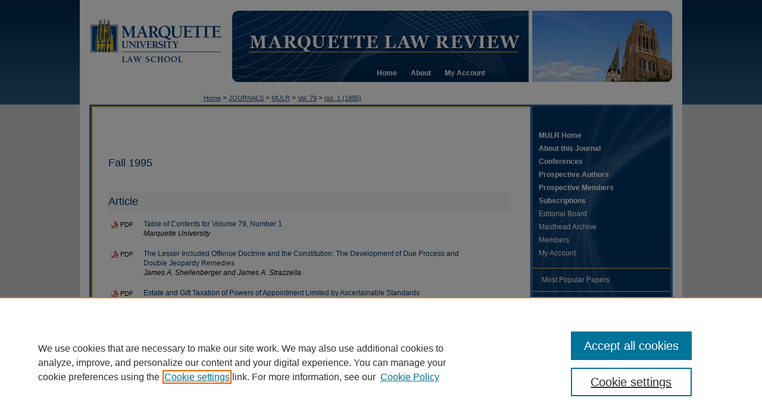

--- FILE ---
content_type: text/html; charset=UTF-8
request_url: https://scholarship.law.marquette.edu/mulr/vol79/iss1/
body_size: 8364
content:

<!DOCTYPE html>
<html lang="en">
<head><!-- inj yui3-seed: --><script type='text/javascript' src='//cdnjs.cloudflare.com/ajax/libs/yui/3.6.0/yui/yui-min.js'></script><script type='text/javascript' src='//ajax.googleapis.com/ajax/libs/jquery/1.10.2/jquery.min.js'></script><!-- Adobe Analytics --><script type='text/javascript' src='https://assets.adobedtm.com/4a848ae9611a/d0e96722185b/launch-d525bb0064d8.min.js'></script><script type='text/javascript' src=/assets/nr_browser_production.js></script>

<!-- def.1 -->
<meta charset="utf-8">
<meta name="viewport" content="width=device-width">
<title>
Marquette Law Review | Vol 79 | Iss 1
</title>




<!-- sh.1 -->
<link rel="stylesheet" href="/mulr/ir-style.css" type="text/css" media="screen">
<link rel="stylesheet" href="/mulr/ir-custom.css" type="text/css" media="screen">
<link rel="stylesheet" href="/mulr/ir-local.css" type="text/css" media="screen">
<link rel="alternate" type="application/rss+xml" title="The Marquette Law Review Newsfeed" href="/mulr/recent.rss">
<script type="text/javascript" src="/assets/footnoteLinks.js"></script>
<script type="text/javascript" src="/assets/jsUtilities.js"></script>
<link rel="stylesheet" href="/ir-print.css" type="text/css" media="print">
<!--[if IE]>
<style>
<link rel="stylesheet" href="/ir-ie.css" type="text/css" media="screen">
</style>
<![endif]-->

<!-- end sh.1 -->




<script type="text/javascript">var pageData = {"page":{"environment":"prod","productName":"bpdg","language":"en","name":"ir_journal:volume:issue","businessUnit":"els:rp:st"},"visitor":{}};</script>

</head>
<body >
<!-- FILE /srv/sequoia/main/data/journals/scholarship.law.marquette.edu/mulr/assets/header.pregen --><!-- This is the mobile navbar file. Do not delete or move from the top of header.pregen -->
<!-- FILE: /srv/sequoia/main/data/assets/site/mobile_nav.inc --><!--[if !IE]>-->
<script src="/assets/scripts/dc-mobile/dc-responsive-nav.js"></script>

<header id="mobile-nav" class="nav-down device-fixed-height" style="visibility: hidden;">
  
  
  <nav class="nav-collapse">
    <ul>
      <li class="menu-item active device-fixed-width"><a href="https://scholarship.law.marquette.edu" title="Home" data-scroll >Home</a></li>
      <li class="menu-item device-fixed-width"><a href="https://scholarship.law.marquette.edu/do/search/advanced/" title="Search" data-scroll ><i class="icon-search"></i> Search</a></li>
      <li class="menu-item device-fixed-width"><a href="https://scholarship.law.marquette.edu/communities.html" title="Browse" data-scroll >Browse Collections</a></li>
      <li class="menu-item device-fixed-width"><a href="/cgi/myaccount.cgi?context=" title="My Account" data-scroll >My Account</a></li>
      <li class="menu-item device-fixed-width"><a href="https://scholarship.law.marquette.edu/about.html" title="About" data-scroll >About</a></li>
      <li class="menu-item device-fixed-width"><a href="https://network.bepress.com" title="Digital Commons Network" data-scroll ><img width="16" height="16" alt="DC Network" style="vertical-align:top;" src="/assets/md5images/8e240588cf8cd3a028768d4294acd7d3.png"> Digital Commons Network™</a></li>
    </ul>
  </nav>
</header>

<script src="/assets/scripts/dc-mobile/dc-mobile-nav.js"></script>
<!--<![endif]-->
<!-- FILE: /srv/sequoia/main/data/journals/scholarship.law.marquette.edu/mulr/assets/header.pregen (cont) -->
<div id="mulr">
<div id="container"><a href="#main" class="skiplink" accesskey="2" >Skip to main content</a>

<div id="header">
<!-- FILE: /srv/sequoia/main/data/assets/site/ir_journal/ir_logo.inc -->




	<div id="logo">
		<a href="https://scholarship.law.marquette.edu/mulr" >
			<img width="235" height="124" border="0" alt="Marquette Law Review" src="/assets/md5images/aa5f614c51f365c9248768dff56b8e55.gif">
		</a>
	</div>

	




<!-- FILE: /srv/sequoia/main/data/journals/scholarship.law.marquette.edu/mulr/assets/header.pregen (cont) -->
<div id="pagetitle">

<h1><a href="https://scholarship.law.marquette.edu/mulr" title="Marquette Law Review" >Marquette Law Review</a></h1>
</div>
</div><div id="navigation"><!-- FILE: /srv/sequoia/main/data/assets/site/ir_navigation.inc --><div id="tabs" role="navigation" aria-label="Main"><ul><li id="tabone"><a href="https://scholarship.law.marquette.edu" title="Home" ><span>Home</span></a></li><li id="tabtwo"><a href="https://scholarship.law.marquette.edu/about.html" title="About" ><span>About</span></a></li><li id="tabthree"><a href="https://scholarship.law.marquette.edu/cgi/myaccount.cgi?context= " title="FAQ" ><span>FAQ</span></a></li><li id="tabfour"><a href="https://scholarship.law.marquette.edu/cgi/myaccount.cgi?context=" title="My Account" ><span>My Account</span></a></li></ul></div>


<!-- FILE: /srv/sequoia/main/data/journals/scholarship.law.marquette.edu/mulr/assets/header.pregen (cont) --></div>



<div id="wrapper">
<div id="content">
<div id="main" class="text">
<!-- FILE: /srv/sequoia/main/data/assets/site/ir_journal/ir_breadcrumb.inc -->
	<ul id="pager">
		<li>&nbsp;</li>
		 
		<li>&nbsp;</li> 
		
	</ul>

<div class="crumbs" role="navigation" aria-label="Breadcrumb">
	<p>
		

		
		
		
			<a href="https://scholarship.law.marquette.edu" class="ignore" >Home</a>
		
		
		
		
		
		
		
		
		 <span aria-hidden="true">&gt;</span> 
			<a href="https://scholarship.law.marquette.edu/journals" class="ignore" >JOURNALS</a>
		
		
		
		
		
		 <span aria-hidden="true">&gt;</span> 
			<a href="https://scholarship.law.marquette.edu/mulr" class="ignore" >MULR</a>
		
		
		
		 <span aria-hidden="true">&gt;</span> 
			<a href="https://scholarship.law.marquette.edu/mulr/vol79" class="ignore" >Vol. 79</a>
		
		
		
		
		
		
		 <span aria-hidden="true">&gt;</span> 
			<a href="https://scholarship.law.marquette.edu/mulr/vol79/iss1" class="ignore" >Iss. 1 (1995)</a>
		
		
		
		
		
	</p>
</div>

<div class="clear">&nbsp;</div>
<!-- FILE: /srv/sequoia/main/data/journals/scholarship.law.marquette.edu/mulr/assets/header.pregen (cont) -->

<script type="text/javascript" src="/assets/floatbox/floatbox.js"></script>
		<!-- FILE: /srv/sequoia/main/data/assets/site/ir_journal/volume/issue/issue_introduction.inc -->
	<h2 id="top">Fall 1995</h2>
<!-- FILE: /srv/sequoia/main/data/assets/site/ir_journal/volume/issue/index.html (cont) -->
		<div class="article-list">
			<!-- FILE: /srv/sequoia/main/data/assets/site/ir_journal/volume/issue/issue.inc -->
<h2 id="article">Article</h2>
<!-- FILE: /srv/sequoia/main/data/assets/site/can_pick_format.inc --><!-- FILE: /srv/sequoia/main/data/assets/site/ir_download_link.inc -->
<!-- FILE: /srv/sequoia/main/data/assets/site/can_pick_format.inc (cont) -->
<div class="doc">
		<p class="pdf"><a href="https://scholarship.law.marquette.edu/cgi/viewcontent.cgi?article=1526&amp;context=mulr" target="_blank" title="Download PDF of Table of Contents for Volume 79, Number 1 (66&nbsp;KB)" aria-label="Download PDF of Table of Contents for Volume 79, Number 1 (66&nbsp;KB)" >PDF</a></p>
		<p><a href="https://scholarship.law.marquette.edu/mulr/vol79/iss1/1" >Table of Contents for Volume 79, Number 1</a><br><span class="auth">Marquette University</span></p>
</div>
<!-- FILE: /srv/sequoia/main/data/assets/site/ir_journal/volume/issue/issue.inc (cont) -->
<!-- FILE: /srv/sequoia/main/data/assets/site/can_pick_format.inc --><!-- FILE: /srv/sequoia/main/data/assets/site/ir_download_link.inc -->
<!-- FILE: /srv/sequoia/main/data/assets/site/can_pick_format.inc (cont) -->
<div class="doc">
		<p class="pdf"><a href="https://scholarship.law.marquette.edu/cgi/viewcontent.cgi?article=1527&amp;context=mulr" target="_blank" title="Download PDF of The Lesser Included Offense Doctrine and the Constitution: The Development of Due Process and Double Jeopardy Remedies (13.3&nbsp;MB)" aria-label="Download PDF of The Lesser Included Offense Doctrine and the Constitution: The Development of Due Process and Double Jeopardy Remedies (13.3&nbsp;MB)" >PDF</a></p>
		<p><a href="https://scholarship.law.marquette.edu/mulr/vol79/iss1/2" >The Lesser Included Offense Doctrine and the Constitution: The Development of Due Process and Double Jeopardy Remedies</a><br><span class="auth">James A. Shellenberger and James A. Strazzella</span></p>
</div>
<!-- FILE: /srv/sequoia/main/data/assets/site/ir_journal/volume/issue/issue.inc (cont) -->
<!-- FILE: /srv/sequoia/main/data/assets/site/can_pick_format.inc --><!-- FILE: /srv/sequoia/main/data/assets/site/ir_download_link.inc -->
<!-- FILE: /srv/sequoia/main/data/assets/site/can_pick_format.inc (cont) -->
<div class="doc">
		<p class="pdf"><a href="https://scholarship.law.marquette.edu/cgi/viewcontent.cgi?article=1528&amp;context=mulr" target="_blank" title="Download PDF of Estate and Gift Taxation of Powers of Appointment Limited by Ascertainable Standards (5.8&nbsp;MB)" aria-label="Download PDF of Estate and Gift Taxation of Powers of Appointment Limited by Ascertainable Standards (5.8&nbsp;MB)" >PDF</a></p>
		<p><a href="https://scholarship.law.marquette.edu/mulr/vol79/iss1/3" >Estate and Gift Taxation of Powers of Appointment Limited by Ascertainable Standards</a><br><span class="auth">John G. Steinkamp</span></p>
</div>
<!-- FILE: /srv/sequoia/main/data/assets/site/ir_journal/volume/issue/issue.inc (cont) -->
<!-- FILE: /srv/sequoia/main/data/assets/site/can_pick_format.inc --><!-- FILE: /srv/sequoia/main/data/assets/site/ir_download_link.inc -->
<!-- FILE: /srv/sequoia/main/data/assets/site/can_pick_format.inc (cont) -->
<div class="doc">
		<p class="pdf"><a href="https://scholarship.law.marquette.edu/cgi/viewcontent.cgi?article=1529&amp;context=mulr" target="_blank" title="Download PDF of Civil Trial Reform and the Appearance of Fairness (2.1&nbsp;MB)" aria-label="Download PDF of Civil Trial Reform and the Appearance of Fairness (2.1&nbsp;MB)" >PDF</a></p>
		<p><a href="https://scholarship.law.marquette.edu/mulr/vol79/iss1/4" >Civil Trial Reform and the Appearance of Fairness</a><br><span class="auth">Patrick E. Longan</span></p>
</div>
<!-- FILE: /srv/sequoia/main/data/assets/site/ir_journal/volume/issue/issue.inc (cont) -->
<!-- FILE: /srv/sequoia/main/data/assets/site/can_pick_format.inc --><!-- FILE: /srv/sequoia/main/data/assets/site/ir_download_link.inc -->
<!-- FILE: /srv/sequoia/main/data/assets/site/can_pick_format.inc (cont) -->
<div class="doc">
		<p class="pdf"><a href="https://scholarship.law.marquette.edu/cgi/viewcontent.cgi?article=1530&amp;context=mulr" target="_blank" title="Download PDF of Book Review: Overcoming Law by Richard Posner (1.1&nbsp;MB)" aria-label="Download PDF of Book Review: Overcoming Law by Richard Posner (1.1&nbsp;MB)" >PDF</a></p>
		<p><a href="https://scholarship.law.marquette.edu/mulr/vol79/iss1/5" >Book Review: Overcoming Law by Richard Posner</a><br><span class="auth">Michael B. Brennan</span></p>
</div>
<!-- FILE: /srv/sequoia/main/data/assets/site/ir_journal/volume/issue/issue.inc (cont) -->
<!-- FILE: /srv/sequoia/main/data/assets/site/can_pick_format.inc --><!-- FILE: /srv/sequoia/main/data/assets/site/ir_download_link.inc -->
<!-- FILE: /srv/sequoia/main/data/assets/site/can_pick_format.inc (cont) -->
<div class="doc">
		<p class="pdf"><a href="https://scholarship.law.marquette.edu/cgi/viewcontent.cgi?article=1531&amp;context=mulr" target="_blank" title="Download PDF of Issues in School Desegregation: The Dissolution of a Well-Intentioned Mandate (1.8&nbsp;MB)" aria-label="Download PDF of Issues in School Desegregation: The Dissolution of a Well-Intentioned Mandate (1.8&nbsp;MB)" >PDF</a></p>
		<p><a href="https://scholarship.law.marquette.edu/mulr/vol79/iss1/6" >Issues in School Desegregation: The Dissolution of a Well-Intentioned Mandate</a><br><span class="auth">Joel B. Teitelbaum</span></p>
</div>
<!-- FILE: /srv/sequoia/main/data/assets/site/ir_journal/volume/issue/issue.inc (cont) -->
<!-- FILE: /srv/sequoia/main/data/assets/site/can_pick_format.inc --><!-- FILE: /srv/sequoia/main/data/assets/site/ir_download_link.inc -->
<!-- FILE: /srv/sequoia/main/data/assets/site/can_pick_format.inc (cont) -->
<div class="doc">
		<p class="pdf"><a href="https://scholarship.law.marquette.edu/cgi/viewcontent.cgi?article=1532&amp;context=mulr" target="_blank" title="Download PDF of Don&#039;t Mess with &quot;Don&#039;t Ask, Don&#039;t Tell&quot; (1.4&nbsp;MB)" aria-label="Download PDF of Don&#039;t Mess with &quot;Don&#039;t Ask, Don&#039;t Tell&quot; (1.4&nbsp;MB)" >PDF</a></p>
		<p><a href="https://scholarship.law.marquette.edu/mulr/vol79/iss1/7" >Don't Mess with "Don't Ask, Don't Tell"</a><br><span class="auth">Daniel R. Plane</span></p>
</div>
<!-- FILE: /srv/sequoia/main/data/assets/site/ir_journal/volume/issue/issue.inc (cont) -->
<!-- FILE: /srv/sequoia/main/data/assets/site/ir_journal/volume/issue/index.html (cont) -->
		</div>

<!-- FILE /srv/sequoia/main/data/assets/site/ir_journal/footer.pregen -->

	<!-- FILE: /srv/sequoia/main/data/assets/site/ir_journal/footer_custom_7_8.inc -->				</div>

<div class="verticalalign">&nbsp;</div>
<div class="clear">&nbsp;</div>

			</div>

				<div id="sidebar">
					<!-- FILE: /srv/sequoia/main/data/assets/site/ir_journal/ir_journal_sidebar_7_8.inc -->

	<!-- FILE: /srv/sequoia/main/data/journals/scholarship.law.marquette.edu/mulr/assets/ir_journal_sidebar_links_7_8.inc --><ul class="sb-custom-journal">
<li class="sb-home"><a href="https://scholarship.law.marquette.edu/mulr" title="Marquette Law Review" accesskey="1" ><strong>MULR Home</strong></a></li>
<li class="sb-home"><a href="https://scholarship.law.marquette.edu/mulr/about.html" title="About this Journal" ><strong>About this Journal</strong></a></li>
<li class="sb-home"><a href="https://scholarship.law.marquette.edu/mulr_conferences" title="Conferences" ><strong>Conferences</strong></a></li>
<li class="sb-home"><a href="https://scholarship.law.marquette.edu/mulr/prospective_authors.html" title="Prospective Authors" ><strong>Prospective Authors</strong></a></li>
<li class="sb-home"><a href="https://scholarship.law.marquette.edu/mulr/prospective_members.html" title="Prospective Members" ><strong>Prospective Members</strong></a></li>
<li class="sb-home"><a href="https://scholarship.law.marquette.edu/mulr/subscriptions.html" title="Subscriptions" ><strong>Subscriptions</strong></a></li>
<li class="sb-home"><a href="https://scholarship.law.marquette.edu/mulr/editorialboard.html" title="Editorial Board" >Editorial Board</a></li>
<li class="sb-home"><a href="https://scholarship.law.marquette.edu/mulr_masthead" title="Masthead Archive" >Masthead Archive</a></li>
<li class="sb-home"><a href="https://scholarship.law.marquette.edu/mulr/members.html" title="Members" >Members</a></li>
<li class="sb-home"><a href="https://scholarship.law.marquette.edu/cgi/myaccount.cgi?context=" title="My Account" >My Account</a></li>
</ul>
<!-- FILE: /srv/sequoia/main/data/assets/site/ir_journal/ir_journal_sidebar_7_8.inc (cont) -->
		<!-- FILE: /srv/sequoia/main/data/assets/site/urc_badge.inc -->
<!-- FILE: /srv/sequoia/main/data/assets/site/ir_journal/ir_journal_sidebar_7_8.inc (cont) -->
		<!-- FILE: /srv/sequoia/main/data/assets/site/lrc_badge.inc -->
<!-- FILE: /srv/sequoia/main/data/assets/site/ir_journal/ir_journal_sidebar_7_8.inc (cont) -->
	<!-- FILE: /srv/sequoia/main/data/assets/site/ir_journal/ir_journal_navcontainer_7_8.inc --><div id="navcontainer">
	<ul id="navlist">
			<li class="sb-popular">
				<a href="https://scholarship.law.marquette.edu/mulr/topdownloads.html" title="View the top downloaded papers" >
						Most Popular Papers
				</a>
			</li>
			<li class="sb-rss">
				<a href="https://scholarship.law.marquette.edu/mulr/announcements.html" title="Receive notifications of new content" >
					Receive Email Notices or RSS
				</a>
			</li>
	</ul>
<!-- FILE: /srv/sequoia/main/data/assets/site/ir_journal/ir_journal_special_issue_7_8.inc -->
<!-- FILE: /srv/sequoia/main/data/assets/site/ir_journal/ir_journal_navcontainer_7_8.inc (cont) -->
</div><!-- FILE: /srv/sequoia/main/data/assets/site/ir_journal/ir_journal_sidebar_7_8.inc (cont) -->
	<!-- FILE: /srv/sequoia/main/data/assets/site/ir_journal/ir_journal_sidebar_search_7_8.inc --><div class="sidebar-search">
	<form method="post" action="https://scholarship.law.marquette.edu/cgi/redirect.cgi" id="browse">
		<label for="url">
			Select an issue:
		</label>
			<br>
		<!-- FILE: /srv/sequoia/main/data/assets/site/ir_journal/ir_journal_volume_issue_popup_7_8.inc --><div>
	<span class="border">
								<select name="url" id="url">
							<option value="https://scholarship.law.marquette.edu/mulr/all_issues.html">
								All Issues
							</option>
										<option value="https://scholarship.law.marquette.edu/mulr/vol109/iss1">
											Vol. 109, 
											Iss. 1
										</option>
										<option value="https://scholarship.law.marquette.edu/mulr/vol108/iss4">
											Vol. 108, 
											Iss. 4
										</option>
										<option value="https://scholarship.law.marquette.edu/mulr/vol108/iss3">
											Vol. 108, 
											Iss. 3
										</option>
										<option value="https://scholarship.law.marquette.edu/mulr/vol108/iss2">
											Vol. 108, 
											Iss. 2
										</option>
										<option value="https://scholarship.law.marquette.edu/mulr/vol108/iss1">
											Vol. 108, 
											Iss. 1
										</option>
										<option value="https://scholarship.law.marquette.edu/mulr/vol107/iss4">
											Vol. 107, 
											Iss. 4
										</option>
										<option value="https://scholarship.law.marquette.edu/mulr/vol107/iss3">
											Vol. 107, 
											Iss. 3
										</option>
										<option value="https://scholarship.law.marquette.edu/mulr/vol107/iss2">
											Vol. 107, 
											Iss. 2
										</option>
										<option value="https://scholarship.law.marquette.edu/mulr/vol107/iss1">
											Vol. 107, 
											Iss. 1
										</option>
										<option value="https://scholarship.law.marquette.edu/mulr/vol106/iss4">
											Vol. 106, 
											Iss. 4
										</option>
										<option value="https://scholarship.law.marquette.edu/mulr/vol106/iss3">
											Vol. 106, 
											Iss. 3
										</option>
										<option value="https://scholarship.law.marquette.edu/mulr/vol106/iss2">
											Vol. 106, 
											Iss. 2
										</option>
										<option value="https://scholarship.law.marquette.edu/mulr/vol106/iss1">
											Vol. 106, 
											Iss. 1
										</option>
										<option value="https://scholarship.law.marquette.edu/mulr/vol105/iss4">
											Vol. 105, 
											Iss. 4
										</option>
										<option value="https://scholarship.law.marquette.edu/mulr/vol105/iss3">
											Vol. 105, 
											Iss. 3
										</option>
										<option value="https://scholarship.law.marquette.edu/mulr/vol105/iss2">
											Vol. 105, 
											Iss. 2
										</option>
										<option value="https://scholarship.law.marquette.edu/mulr/vol105/iss1">
											Vol. 105, 
											Iss. 1
										</option>
										<option value="https://scholarship.law.marquette.edu/mulr/vol104/iss4">
											Vol. 104, 
											Iss. 4
										</option>
										<option value="https://scholarship.law.marquette.edu/mulr/vol104/iss3">
											Vol. 104, 
											Iss. 3
										</option>
										<option value="https://scholarship.law.marquette.edu/mulr/vol104/iss2">
											Vol. 104, 
											Iss. 2
										</option>
										<option value="https://scholarship.law.marquette.edu/mulr/vol104/iss1">
											Vol. 104, 
											Iss. 1
										</option>
										<option value="https://scholarship.law.marquette.edu/mulr/vol103/iss4">
											Vol. 103, 
											Iss. 4
										</option>
										<option value="https://scholarship.law.marquette.edu/mulr/vol103/iss3">
											Vol. 103, 
											Iss. 3
										</option>
										<option value="https://scholarship.law.marquette.edu/mulr/vol103/iss2">
											Vol. 103, 
											Iss. 2
										</option>
										<option value="https://scholarship.law.marquette.edu/mulr/vol103/iss1">
											Vol. 103, 
											Iss. 1
										</option>
										<option value="https://scholarship.law.marquette.edu/mulr/vol102/iss4">
											Vol. 102, 
											Iss. 4
										</option>
										<option value="https://scholarship.law.marquette.edu/mulr/vol102/iss3">
											Vol. 102, 
											Iss. 3
										</option>
										<option value="https://scholarship.law.marquette.edu/mulr/vol102/iss2">
											Vol. 102, 
											Iss. 2
										</option>
										<option value="https://scholarship.law.marquette.edu/mulr/vol102/iss1">
											Vol. 102, 
											Iss. 1
										</option>
										<option value="https://scholarship.law.marquette.edu/mulr/vol101/iss4">
											Vol. 101, 
											Iss. 4
										</option>
										<option value="https://scholarship.law.marquette.edu/mulr/vol101/iss3">
											Vol. 101, 
											Iss. 3
										</option>
										<option value="https://scholarship.law.marquette.edu/mulr/vol101/iss2">
											Vol. 101, 
											Iss. 2
										</option>
										<option value="https://scholarship.law.marquette.edu/mulr/vol101/iss1">
											Vol. 101, 
											Iss. 1
										</option>
										<option value="https://scholarship.law.marquette.edu/mulr/vol100/iss4">
											Vol. 100, 
											Iss. 4
										</option>
										<option value="https://scholarship.law.marquette.edu/mulr/vol100/iss3">
											Vol. 100, 
											Iss. 3
										</option>
										<option value="https://scholarship.law.marquette.edu/mulr/vol100/iss2">
											Vol. 100, 
											Iss. 2
										</option>
										<option value="https://scholarship.law.marquette.edu/mulr/vol100/iss1">
											Vol. 100, 
											Iss. 1
										</option>
										<option value="https://scholarship.law.marquette.edu/mulr/vol99/iss4">
											Vol. 99, 
											Iss. 4
										</option>
										<option value="https://scholarship.law.marquette.edu/mulr/vol99/iss3">
											Vol. 99, 
											Iss. 3
										</option>
										<option value="https://scholarship.law.marquette.edu/mulr/vol99/iss2">
											Vol. 99, 
											Iss. 2
										</option>
										<option value="https://scholarship.law.marquette.edu/mulr/vol99/iss1">
											Vol. 99, 
											Iss. 1
										</option>
										<option value="https://scholarship.law.marquette.edu/mulr/vol98/iss4">
											Vol. 98, 
											Iss. 4
										</option>
										<option value="https://scholarship.law.marquette.edu/mulr/vol98/iss3">
											Vol. 98, 
											Iss. 3
										</option>
										<option value="https://scholarship.law.marquette.edu/mulr/vol98/iss2">
											Vol. 98, 
											Iss. 2
										</option>
										<option value="https://scholarship.law.marquette.edu/mulr/vol98/iss1">
											Vol. 98, 
											Iss. 1
										</option>
										<option value="https://scholarship.law.marquette.edu/mulr/vol97/iss4">
											Vol. 97, 
											Iss. 4
										</option>
										<option value="https://scholarship.law.marquette.edu/mulr/vol97/iss3">
											Vol. 97, 
											Iss. 3
										</option>
										<option value="https://scholarship.law.marquette.edu/mulr/vol97/iss2">
											Vol. 97, 
											Iss. 2
										</option>
										<option value="https://scholarship.law.marquette.edu/mulr/vol97/iss1">
											Vol. 97, 
											Iss. 1
										</option>
										<option value="https://scholarship.law.marquette.edu/mulr/vol96/iss4">
											Vol. 96, 
											Iss. 4
										</option>
										<option value="https://scholarship.law.marquette.edu/mulr/vol96/iss3">
											Vol. 96, 
											Iss. 3
										</option>
										<option value="https://scholarship.law.marquette.edu/mulr/vol96/iss2">
											Vol. 96, 
											Iss. 2
										</option>
										<option value="https://scholarship.law.marquette.edu/mulr/vol96/iss1">
											Vol. 96, 
											Iss. 1
										</option>
										<option value="https://scholarship.law.marquette.edu/mulr/vol95/iss4">
											Vol. 95, 
											Iss. 4
										</option>
										<option value="https://scholarship.law.marquette.edu/mulr/vol95/iss3">
											Vol. 95, 
											Iss. 3
										</option>
										<option value="https://scholarship.law.marquette.edu/mulr/vol95/iss2">
											Vol. 95, 
											Iss. 2
										</option>
										<option value="https://scholarship.law.marquette.edu/mulr/vol95/iss1">
											Vol. 95, 
											Iss. 1
										</option>
										<option value="https://scholarship.law.marquette.edu/mulr/vol94/iss4">
											Vol. 94, 
											Iss. 4
										</option>
										<option value="https://scholarship.law.marquette.edu/mulr/vol94/iss3">
											Vol. 94, 
											Iss. 3
										</option>
										<option value="https://scholarship.law.marquette.edu/mulr/vol94/iss2">
											Vol. 94, 
											Iss. 2
										</option>
										<option value="https://scholarship.law.marquette.edu/mulr/vol94/iss1">
											Vol. 94, 
											Iss. 1
										</option>
										<option value="https://scholarship.law.marquette.edu/mulr/vol93/iss4">
											Vol. 93, 
											Iss. 4
										</option>
										<option value="https://scholarship.law.marquette.edu/mulr/vol93/iss3">
											Vol. 93, 
											Iss. 3
										</option>
										<option value="https://scholarship.law.marquette.edu/mulr/vol93/iss2">
											Vol. 93, 
											Iss. 2
										</option>
										<option value="https://scholarship.law.marquette.edu/mulr/vol93/iss1">
											Vol. 93, 
											Iss. 1
										</option>
										<option value="https://scholarship.law.marquette.edu/mulr/vol92/iss4">
											Vol. 92, 
											Iss. 4
										</option>
										<option value="https://scholarship.law.marquette.edu/mulr/vol92/iss3">
											Vol. 92, 
											Iss. 3
										</option>
										<option value="https://scholarship.law.marquette.edu/mulr/vol92/iss2">
											Vol. 92, 
											Iss. 2
										</option>
										<option value="https://scholarship.law.marquette.edu/mulr/vol92/iss1">
											Vol. 92, 
											Iss. 1
										</option>
										<option value="https://scholarship.law.marquette.edu/mulr/vol91/iss4">
											Vol. 91, 
											Iss. 4
										</option>
										<option value="https://scholarship.law.marquette.edu/mulr/vol91/iss3">
											Vol. 91, 
											Iss. 3
										</option>
										<option value="https://scholarship.law.marquette.edu/mulr/vol91/iss2">
											Vol. 91, 
											Iss. 2
										</option>
										<option value="https://scholarship.law.marquette.edu/mulr/vol91/iss1">
											Vol. 91, 
											Iss. 1
										</option>
										<option value="https://scholarship.law.marquette.edu/mulr/vol90/iss4">
											Vol. 90, 
											Iss. 4
										</option>
										<option value="https://scholarship.law.marquette.edu/mulr/vol90/iss3">
											Vol. 90, 
											Iss. 3
										</option>
										<option value="https://scholarship.law.marquette.edu/mulr/vol90/iss2">
											Vol. 90, 
											Iss. 2
										</option>
										<option value="https://scholarship.law.marquette.edu/mulr/vol90/iss1">
											Vol. 90, 
											Iss. 1
										</option>
										<option value="https://scholarship.law.marquette.edu/mulr/vol89/iss4">
											Vol. 89, 
											Iss. 4
										</option>
										<option value="https://scholarship.law.marquette.edu/mulr/vol89/iss3">
											Vol. 89, 
											Iss. 3
										</option>
										<option value="https://scholarship.law.marquette.edu/mulr/vol89/iss2">
											Vol. 89, 
											Iss. 2
										</option>
										<option value="https://scholarship.law.marquette.edu/mulr/vol89/iss1">
											Vol. 89, 
											Iss. 1
										</option>
										<option value="https://scholarship.law.marquette.edu/mulr/vol88/iss5">
											Vol. 88, 
											Iss. 5
										</option>
										<option value="https://scholarship.law.marquette.edu/mulr/vol88/iss4">
											Vol. 88, 
											Iss. 4
										</option>
										<option value="https://scholarship.law.marquette.edu/mulr/vol88/iss3">
											Vol. 88, 
											Iss. 3
										</option>
										<option value="https://scholarship.law.marquette.edu/mulr/vol88/iss2">
											Vol. 88, 
											Iss. 2
										</option>
										<option value="https://scholarship.law.marquette.edu/mulr/vol88/iss1">
											Vol. 88, 
											Iss. 1
										</option>
										<option value="https://scholarship.law.marquette.edu/mulr/vol87/iss5">
											Vol. 87, 
											Iss. 5
										</option>
										<option value="https://scholarship.law.marquette.edu/mulr/vol87/iss4">
											Vol. 87, 
											Iss. 4
										</option>
										<option value="https://scholarship.law.marquette.edu/mulr/vol87/iss3">
											Vol. 87, 
											Iss. 3
										</option>
										<option value="https://scholarship.law.marquette.edu/mulr/vol87/iss2">
											Vol. 87, 
											Iss. 2
										</option>
										<option value="https://scholarship.law.marquette.edu/mulr/vol87/iss1">
											Vol. 87, 
											Iss. 1
										</option>
										<option value="https://scholarship.law.marquette.edu/mulr/vol86/iss5">
											Vol. 86, 
											Iss. 5
										</option>
										<option value="https://scholarship.law.marquette.edu/mulr/vol86/iss4">
											Vol. 86, 
											Iss. 4
										</option>
										<option value="https://scholarship.law.marquette.edu/mulr/vol86/iss3">
											Vol. 86, 
											Iss. 3
										</option>
										<option value="https://scholarship.law.marquette.edu/mulr/vol86/iss2">
											Vol. 86, 
											Iss. 2
										</option>
										<option value="https://scholarship.law.marquette.edu/mulr/vol86/iss1">
											Vol. 86, 
											Iss. 1
										</option>
										<option value="https://scholarship.law.marquette.edu/mulr/vol85/iss4">
											Vol. 85, 
											Iss. 4
										</option>
										<option value="https://scholarship.law.marquette.edu/mulr/vol85/iss3">
											Vol. 85, 
											Iss. 3
										</option>
										<option value="https://scholarship.law.marquette.edu/mulr/vol85/iss2">
											Vol. 85, 
											Iss. 2
										</option>
										<option value="https://scholarship.law.marquette.edu/mulr/vol85/iss1">
											Vol. 85, 
											Iss. 1
										</option>
										<option value="https://scholarship.law.marquette.edu/mulr/vol84/iss4">
											Vol. 84, 
											Iss. 4
										</option>
										<option value="https://scholarship.law.marquette.edu/mulr/vol84/iss3">
											Vol. 84, 
											Iss. 3
										</option>
										<option value="https://scholarship.law.marquette.edu/mulr/vol84/iss2">
											Vol. 84, 
											Iss. 2
										</option>
										<option value="https://scholarship.law.marquette.edu/mulr/vol84/iss1">
											Vol. 84, 
											Iss. 1
										</option>
										<option value="https://scholarship.law.marquette.edu/mulr/vol83/iss4">
											Vol. 83, 
											Iss. 4
										</option>
										<option value="https://scholarship.law.marquette.edu/mulr/vol83/iss3">
											Vol. 83, 
											Iss. 3
										</option>
										<option value="https://scholarship.law.marquette.edu/mulr/vol83/iss2">
											Vol. 83, 
											Iss. 2
										</option>
										<option value="https://scholarship.law.marquette.edu/mulr/vol83/iss1">
											Vol. 83, 
											Iss. 1
										</option>
										<option value="https://scholarship.law.marquette.edu/mulr/vol82/iss4">
											Vol. 82, 
											Iss. 4
										</option>
										<option value="https://scholarship.law.marquette.edu/mulr/vol82/iss3">
											Vol. 82, 
											Iss. 3
										</option>
										<option value="https://scholarship.law.marquette.edu/mulr/vol82/iss2">
											Vol. 82, 
											Iss. 2
										</option>
										<option value="https://scholarship.law.marquette.edu/mulr/vol82/iss1">
											Vol. 82, 
											Iss. 1
										</option>
										<option value="https://scholarship.law.marquette.edu/mulr/vol81/iss4">
											Vol. 81, 
											Iss. 4
										</option>
										<option value="https://scholarship.law.marquette.edu/mulr/vol81/iss3">
											Vol. 81, 
											Iss. 3
										</option>
										<option value="https://scholarship.law.marquette.edu/mulr/vol81/iss2">
											Vol. 81, 
											Iss. 2
										</option>
										<option value="https://scholarship.law.marquette.edu/mulr/vol81/iss1">
											Vol. 81, 
											Iss. 1
										</option>
										<option value="https://scholarship.law.marquette.edu/mulr/vol80/iss4">
											Vol. 80, 
											Iss. 4
										</option>
										<option value="https://scholarship.law.marquette.edu/mulr/vol80/iss3">
											Vol. 80, 
											Iss. 3
										</option>
										<option value="https://scholarship.law.marquette.edu/mulr/vol80/iss2">
											Vol. 80, 
											Iss. 2
										</option>
										<option value="https://scholarship.law.marquette.edu/mulr/vol80/iss1">
											Vol. 80, 
											Iss. 1
										</option>
										<option value="https://scholarship.law.marquette.edu/mulr/vol79/iss4">
											Vol. 79, 
											Iss. 4
										</option>
										<option value="https://scholarship.law.marquette.edu/mulr/vol79/iss3">
											Vol. 79, 
											Iss. 3
										</option>
										<option value="https://scholarship.law.marquette.edu/mulr/vol79/iss2">
											Vol. 79, 
											Iss. 2
										</option>
										<option value="https://scholarship.law.marquette.edu/mulr/vol79/iss1">
											Vol. 79, 
											Iss. 1
										</option>
										<option value="https://scholarship.law.marquette.edu/mulr/vol78/iss4">
											Vol. 78, 
											Iss. 4
										</option>
										<option value="https://scholarship.law.marquette.edu/mulr/vol78/iss3">
											Vol. 78, 
											Iss. 3
										</option>
										<option value="https://scholarship.law.marquette.edu/mulr/vol78/iss2">
											Vol. 78, 
											Iss. 2
										</option>
										<option value="https://scholarship.law.marquette.edu/mulr/vol78/iss1">
											Vol. 78, 
											Iss. 1
										</option>
										<option value="https://scholarship.law.marquette.edu/mulr/vol77/iss4">
											Vol. 77, 
											Iss. 4
										</option>
										<option value="https://scholarship.law.marquette.edu/mulr/vol77/iss3">
											Vol. 77, 
											Iss. 3
										</option>
										<option value="https://scholarship.law.marquette.edu/mulr/vol77/iss2">
											Vol. 77, 
											Iss. 2
										</option>
										<option value="https://scholarship.law.marquette.edu/mulr/vol77/iss1">
											Vol. 77, 
											Iss. 1
										</option>
										<option value="https://scholarship.law.marquette.edu/mulr/vol76/iss4">
											Vol. 76, 
											Iss. 4
										</option>
										<option value="https://scholarship.law.marquette.edu/mulr/vol76/iss3">
											Vol. 76, 
											Iss. 3
										</option>
										<option value="https://scholarship.law.marquette.edu/mulr/vol76/iss2">
											Vol. 76, 
											Iss. 2
										</option>
										<option value="https://scholarship.law.marquette.edu/mulr/vol76/iss1">
											Vol. 76, 
											Iss. 1
										</option>
										<option value="https://scholarship.law.marquette.edu/mulr/vol75/iss4">
											Vol. 75, 
											Iss. 4
										</option>
										<option value="https://scholarship.law.marquette.edu/mulr/vol75/iss3">
											Vol. 75, 
											Iss. 3
										</option>
										<option value="https://scholarship.law.marquette.edu/mulr/vol75/iss2">
											Vol. 75, 
											Iss. 2
										</option>
										<option value="https://scholarship.law.marquette.edu/mulr/vol75/iss1">
											Vol. 75, 
											Iss. 1
										</option>
										<option value="https://scholarship.law.marquette.edu/mulr/vol74/iss3">
											Vol. 74, 
											Iss. 3
										</option>
										<option value="https://scholarship.law.marquette.edu/mulr/vol74/iss2">
											Vol. 74, 
											Iss. 2
										</option>
										<option value="https://scholarship.law.marquette.edu/mulr/vol74/iss1">
											Vol. 74, 
											Iss. 1
										</option>
										<option value="https://scholarship.law.marquette.edu/mulr/vol73/iss4">
											Vol. 73, 
											Iss. 4
										</option>
										<option value="https://scholarship.law.marquette.edu/mulr/vol73/iss3">
											Vol. 73, 
											Iss. 3
										</option>
										<option value="https://scholarship.law.marquette.edu/mulr/vol73/iss2">
											Vol. 73, 
											Iss. 2
										</option>
										<option value="https://scholarship.law.marquette.edu/mulr/vol73/iss1">
											Vol. 73, 
											Iss. 1
										</option>
										<option value="https://scholarship.law.marquette.edu/mulr/vol72/iss4">
											Vol. 72, 
											Iss. 4
										</option>
										<option value="https://scholarship.law.marquette.edu/mulr/vol72/iss3">
											Vol. 72, 
											Iss. 3
										</option>
										<option value="https://scholarship.law.marquette.edu/mulr/vol72/iss2">
											Vol. 72, 
											Iss. 2
										</option>
										<option value="https://scholarship.law.marquette.edu/mulr/vol72/iss1">
											Vol. 72, 
											Iss. 1
										</option>
										<option value="https://scholarship.law.marquette.edu/mulr/vol71/iss4">
											Vol. 71, 
											Iss. 4
										</option>
										<option value="https://scholarship.law.marquette.edu/mulr/vol71/iss3">
											Vol. 71, 
											Iss. 3
										</option>
										<option value="https://scholarship.law.marquette.edu/mulr/vol71/iss2">
											Vol. 71, 
											Iss. 2
										</option>
										<option value="https://scholarship.law.marquette.edu/mulr/vol71/iss1">
											Vol. 71, 
											Iss. 1
										</option>
										<option value="https://scholarship.law.marquette.edu/mulr/vol70/iss4">
											Vol. 70, 
											Iss. 4
										</option>
										<option value="https://scholarship.law.marquette.edu/mulr/vol70/iss3">
											Vol. 70, 
											Iss. 3
										</option>
										<option value="https://scholarship.law.marquette.edu/mulr/vol70/iss2">
											Vol. 70, 
											Iss. 2
										</option>
										<option value="https://scholarship.law.marquette.edu/mulr/vol70/iss1">
											Vol. 70, 
											Iss. 1
										</option>
										<option value="https://scholarship.law.marquette.edu/mulr/vol69/iss4">
											Vol. 69, 
											Iss. 4
										</option>
										<option value="https://scholarship.law.marquette.edu/mulr/vol69/iss3">
											Vol. 69, 
											Iss. 3
										</option>
										<option value="https://scholarship.law.marquette.edu/mulr/vol69/iss2">
											Vol. 69, 
											Iss. 2
										</option>
										<option value="https://scholarship.law.marquette.edu/mulr/vol69/iss1">
											Vol. 69, 
											Iss. 1
										</option>
										<option value="https://scholarship.law.marquette.edu/mulr/vol68/iss4">
											Vol. 68, 
											Iss. 4
										</option>
										<option value="https://scholarship.law.marquette.edu/mulr/vol68/iss3">
											Vol. 68, 
											Iss. 3
										</option>
										<option value="https://scholarship.law.marquette.edu/mulr/vol68/iss2">
											Vol. 68, 
											Iss. 2
										</option>
										<option value="https://scholarship.law.marquette.edu/mulr/vol68/iss1">
											Vol. 68, 
											Iss. 1
										</option>
										<option value="https://scholarship.law.marquette.edu/mulr/vol67/iss4">
											Vol. 67, 
											Iss. 4
										</option>
										<option value="https://scholarship.law.marquette.edu/mulr/vol67/iss3">
											Vol. 67, 
											Iss. 3
										</option>
										<option value="https://scholarship.law.marquette.edu/mulr/vol67/iss2">
											Vol. 67, 
											Iss. 2
										</option>
										<option value="https://scholarship.law.marquette.edu/mulr/vol67/iss1">
											Vol. 67, 
											Iss. 1
										</option>
										<option value="https://scholarship.law.marquette.edu/mulr/vol66/iss4">
											Vol. 66, 
											Iss. 4
										</option>
										<option value="https://scholarship.law.marquette.edu/mulr/vol66/iss3">
											Vol. 66, 
											Iss. 3
										</option>
										<option value="https://scholarship.law.marquette.edu/mulr/vol66/iss2">
											Vol. 66, 
											Iss. 2
										</option>
										<option value="https://scholarship.law.marquette.edu/mulr/vol66/iss1">
											Vol. 66, 
											Iss. 1
										</option>
										<option value="https://scholarship.law.marquette.edu/mulr/vol65/iss4">
											Vol. 65, 
											Iss. 4
										</option>
										<option value="https://scholarship.law.marquette.edu/mulr/vol65/iss3">
											Vol. 65, 
											Iss. 3
										</option>
										<option value="https://scholarship.law.marquette.edu/mulr/vol65/iss2">
											Vol. 65, 
											Iss. 2
										</option>
										<option value="https://scholarship.law.marquette.edu/mulr/vol65/iss1">
											Vol. 65, 
											Iss. 1
										</option>
										<option value="https://scholarship.law.marquette.edu/mulr/vol64/iss4">
											Vol. 64, 
											Iss. 4
										</option>
										<option value="https://scholarship.law.marquette.edu/mulr/vol64/iss3">
											Vol. 64, 
											Iss. 3
										</option>
										<option value="https://scholarship.law.marquette.edu/mulr/vol64/iss2">
											Vol. 64, 
											Iss. 2
										</option>
										<option value="https://scholarship.law.marquette.edu/mulr/vol64/iss1">
											Vol. 64, 
											Iss. 1
										</option>
										<option value="https://scholarship.law.marquette.edu/mulr/vol63/iss4">
											Vol. 63, 
											Iss. 4
										</option>
										<option value="https://scholarship.law.marquette.edu/mulr/vol63/iss3">
											Vol. 63, 
											Iss. 3
										</option>
										<option value="https://scholarship.law.marquette.edu/mulr/vol63/iss2">
											Vol. 63, 
											Iss. 2
										</option>
										<option value="https://scholarship.law.marquette.edu/mulr/vol63/iss1">
											Vol. 63, 
											Iss. 1
										</option>
										<option value="https://scholarship.law.marquette.edu/mulr/vol62/iss4">
											Vol. 62, 
											Iss. 4
										</option>
										<option value="https://scholarship.law.marquette.edu/mulr/vol62/iss3">
											Vol. 62, 
											Iss. 3
										</option>
										<option value="https://scholarship.law.marquette.edu/mulr/vol62/iss2">
											Vol. 62, 
											Iss. 2
										</option>
										<option value="https://scholarship.law.marquette.edu/mulr/vol62/iss1">
											Vol. 62, 
											Iss. 1
										</option>
										<option value="https://scholarship.law.marquette.edu/mulr/vol61/iss4">
											Vol. 61, 
											Iss. 4
										</option>
										<option value="https://scholarship.law.marquette.edu/mulr/vol61/iss3">
											Vol. 61, 
											Iss. 3
										</option>
										<option value="https://scholarship.law.marquette.edu/mulr/vol61/iss2">
											Vol. 61, 
											Iss. 2
										</option>
										<option value="https://scholarship.law.marquette.edu/mulr/vol61/iss1">
											Vol. 61, 
											Iss. 1
										</option>
										<option value="https://scholarship.law.marquette.edu/mulr/vol60/iss4">
											Vol. 60, 
											Iss. 4
										</option>
										<option value="https://scholarship.law.marquette.edu/mulr/vol60/iss3">
											Vol. 60, 
											Iss. 3
										</option>
										<option value="https://scholarship.law.marquette.edu/mulr/vol60/iss2">
											Vol. 60, 
											Iss. 2
										</option>
										<option value="https://scholarship.law.marquette.edu/mulr/vol60/iss1">
											Vol. 60, 
											Iss. 1
										</option>
										<option value="https://scholarship.law.marquette.edu/mulr/vol59/iss4">
											Vol. 59, 
											Iss. 4
										</option>
										<option value="https://scholarship.law.marquette.edu/mulr/vol59/iss3">
											Vol. 59, 
											Iss. 3
										</option>
										<option value="https://scholarship.law.marquette.edu/mulr/vol59/iss2">
											Vol. 59, 
											Iss. 2
										</option>
										<option value="https://scholarship.law.marquette.edu/mulr/vol59/iss1">
											Vol. 59, 
											Iss. 1
										</option>
										<option value="https://scholarship.law.marquette.edu/mulr/vol58/iss4">
											Vol. 58, 
											Iss. 4
										</option>
										<option value="https://scholarship.law.marquette.edu/mulr/vol58/iss3">
											Vol. 58, 
											Iss. 3
										</option>
										<option value="https://scholarship.law.marquette.edu/mulr/vol58/iss2">
											Vol. 58, 
											Iss. 2
										</option>
										<option value="https://scholarship.law.marquette.edu/mulr/vol58/iss1">
											Vol. 58, 
											Iss. 1
										</option>
										<option value="https://scholarship.law.marquette.edu/mulr/vol57/iss4">
											Vol. 57, 
											Iss. 4
										</option>
										<option value="https://scholarship.law.marquette.edu/mulr/vol57/iss3">
											Vol. 57, 
											Iss. 3
										</option>
										<option value="https://scholarship.law.marquette.edu/mulr/vol57/iss2">
											Vol. 57, 
											Iss. 2
										</option>
										<option value="https://scholarship.law.marquette.edu/mulr/vol57/iss1">
											Vol. 57, 
											Iss. 1
										</option>
										<option value="https://scholarship.law.marquette.edu/mulr/vol56/iss3">
											Vol. 56, 
											Iss. 3
										</option>
										<option value="https://scholarship.law.marquette.edu/mulr/vol56/iss2">
											Vol. 56, 
											Iss. 2
										</option>
										<option value="https://scholarship.law.marquette.edu/mulr/vol56/iss1">
											Vol. 56, 
											Iss. 1
										</option>
										<option value="https://scholarship.law.marquette.edu/mulr/vol55/iss3">
											Vol. 55, 
											Iss. 3
										</option>
										<option value="https://scholarship.law.marquette.edu/mulr/vol55/iss2">
											Vol. 55, 
											Iss. 2
										</option>
										<option value="https://scholarship.law.marquette.edu/mulr/vol55/iss1">
											Vol. 55, 
											Iss. 1
										</option>
										<option value="https://scholarship.law.marquette.edu/mulr/vol54/iss3">
											Vol. 54, 
											Iss. 3
										</option>
										<option value="https://scholarship.law.marquette.edu/mulr/vol54/iss2">
											Vol. 54, 
											Iss. 2
										</option>
										<option value="https://scholarship.law.marquette.edu/mulr/vol54/iss1">
											Vol. 54, 
											Iss. 1
										</option>
										<option value="https://scholarship.law.marquette.edu/mulr/vol53/iss3">
											Vol. 53, 
											Iss. 3
										</option>
										<option value="https://scholarship.law.marquette.edu/mulr/vol53/iss2">
											Vol. 53, 
											Iss. 2
										</option>
										<option value="https://scholarship.law.marquette.edu/mulr/vol53/iss1">
											Vol. 53, 
											Iss. 1
										</option>
										<option value="https://scholarship.law.marquette.edu/mulr/vol52/iss4">
											Vol. 52, 
											Iss. 4
										</option>
										<option value="https://scholarship.law.marquette.edu/mulr/vol52/iss3">
											Vol. 52, 
											Iss. 3
										</option>
										<option value="https://scholarship.law.marquette.edu/mulr/vol52/iss2">
											Vol. 52, 
											Iss. 2
										</option>
										<option value="https://scholarship.law.marquette.edu/mulr/vol52/iss1">
											Vol. 52, 
											Iss. 1
										</option>
										<option value="https://scholarship.law.marquette.edu/mulr/vol51/iss4">
											Vol. 51, 
											Iss. 4
										</option>
										<option value="https://scholarship.law.marquette.edu/mulr/vol51/iss3">
											Vol. 51, 
											Iss. 3
										</option>
										<option value="https://scholarship.law.marquette.edu/mulr/vol51/iss2">
											Vol. 51, 
											Iss. 2
										</option>
										<option value="https://scholarship.law.marquette.edu/mulr/vol51/iss1">
											Vol. 51, 
											Iss. 1
										</option>
										<option value="https://scholarship.law.marquette.edu/mulr/vol50/iss4">
											Vol. 50, 
											Iss. 4
										</option>
										<option value="https://scholarship.law.marquette.edu/mulr/vol50/iss3">
											Vol. 50, 
											Iss. 3
										</option>
										<option value="https://scholarship.law.marquette.edu/mulr/vol50/iss2">
											Vol. 50, 
											Iss. 2
										</option>
										<option value="https://scholarship.law.marquette.edu/mulr/vol50/iss1">
											Vol. 50, 
											Iss. 1
										</option>
										<option value="https://scholarship.law.marquette.edu/mulr/vol49/iss4">
											Vol. 49, 
											Iss. 4
										</option>
										<option value="https://scholarship.law.marquette.edu/mulr/vol49/iss3">
											Vol. 49, 
											Iss. 3
										</option>
										<option value="https://scholarship.law.marquette.edu/mulr/vol49/iss2">
											Vol. 49, 
											Iss. 2
										</option>
										<option value="https://scholarship.law.marquette.edu/mulr/vol49/iss1">
											Vol. 49, 
											Iss. 1
										</option>
										<option value="https://scholarship.law.marquette.edu/mulr/vol48/iss4">
											Vol. 48, 
											Iss. 4
										</option>
										<option value="https://scholarship.law.marquette.edu/mulr/vol48/iss3">
											Vol. 48, 
											Iss. 3
										</option>
										<option value="https://scholarship.law.marquette.edu/mulr/vol48/iss2">
											Vol. 48, 
											Iss. 2
										</option>
										<option value="https://scholarship.law.marquette.edu/mulr/vol48/iss1">
											Vol. 48, 
											Iss. 1
										</option>
										<option value="https://scholarship.law.marquette.edu/mulr/vol47/iss4">
											Vol. 47, 
											Iss. 4
										</option>
										<option value="https://scholarship.law.marquette.edu/mulr/vol47/iss3">
											Vol. 47, 
											Iss. 3
										</option>
										<option value="https://scholarship.law.marquette.edu/mulr/vol47/iss2">
											Vol. 47, 
											Iss. 2
										</option>
										<option value="https://scholarship.law.marquette.edu/mulr/vol47/iss1">
											Vol. 47, 
											Iss. 1
										</option>
										<option value="https://scholarship.law.marquette.edu/mulr/vol46/iss4">
											Vol. 46, 
											Iss. 4
										</option>
										<option value="https://scholarship.law.marquette.edu/mulr/vol46/iss3">
											Vol. 46, 
											Iss. 3
										</option>
										<option value="https://scholarship.law.marquette.edu/mulr/vol46/iss2">
											Vol. 46, 
											Iss. 2
										</option>
										<option value="https://scholarship.law.marquette.edu/mulr/vol46/iss1">
											Vol. 46, 
											Iss. 1
										</option>
										<option value="https://scholarship.law.marquette.edu/mulr/vol45/iss4">
											Vol. 45, 
											Iss. 4
										</option>
										<option value="https://scholarship.law.marquette.edu/mulr/vol45/iss3">
											Vol. 45, 
											Iss. 3
										</option>
										<option value="https://scholarship.law.marquette.edu/mulr/vol45/iss2">
											Vol. 45, 
											Iss. 2
										</option>
										<option value="https://scholarship.law.marquette.edu/mulr/vol45/iss1">
											Vol. 45, 
											Iss. 1
										</option>
										<option value="https://scholarship.law.marquette.edu/mulr/vol44/iss4">
											Vol. 44, 
											Iss. 4
										</option>
										<option value="https://scholarship.law.marquette.edu/mulr/vol44/iss3">
											Vol. 44, 
											Iss. 3
										</option>
										<option value="https://scholarship.law.marquette.edu/mulr/vol44/iss2">
											Vol. 44, 
											Iss. 2
										</option>
										<option value="https://scholarship.law.marquette.edu/mulr/vol44/iss1">
											Vol. 44, 
											Iss. 1
										</option>
										<option value="https://scholarship.law.marquette.edu/mulr/vol43/iss4">
											Vol. 43, 
											Iss. 4
										</option>
										<option value="https://scholarship.law.marquette.edu/mulr/vol43/iss3">
											Vol. 43, 
											Iss. 3
										</option>
										<option value="https://scholarship.law.marquette.edu/mulr/vol43/iss2">
											Vol. 43, 
											Iss. 2
										</option>
										<option value="https://scholarship.law.marquette.edu/mulr/vol43/iss1">
											Vol. 43, 
											Iss. 1
										</option>
										<option value="https://scholarship.law.marquette.edu/mulr/vol42/iss4">
											Vol. 42, 
											Iss. 4
										</option>
										<option value="https://scholarship.law.marquette.edu/mulr/vol42/iss3">
											Vol. 42, 
											Iss. 3
										</option>
										<option value="https://scholarship.law.marquette.edu/mulr/vol42/iss2">
											Vol. 42, 
											Iss. 2
										</option>
										<option value="https://scholarship.law.marquette.edu/mulr/vol42/iss1">
											Vol. 42, 
											Iss. 1
										</option>
										<option value="https://scholarship.law.marquette.edu/mulr/vol41/iss4">
											Vol. 41, 
											Iss. 4
										</option>
										<option value="https://scholarship.law.marquette.edu/mulr/vol41/iss3">
											Vol. 41, 
											Iss. 3
										</option>
										<option value="https://scholarship.law.marquette.edu/mulr/vol41/iss2">
											Vol. 41, 
											Iss. 2
										</option>
										<option value="https://scholarship.law.marquette.edu/mulr/vol41/iss1">
											Vol. 41, 
											Iss. 1
										</option>
										<option value="https://scholarship.law.marquette.edu/mulr/vol40/iss4">
											Vol. 40, 
											Iss. 4
										</option>
										<option value="https://scholarship.law.marquette.edu/mulr/vol40/iss3">
											Vol. 40, 
											Iss. 3
										</option>
										<option value="https://scholarship.law.marquette.edu/mulr/vol40/iss2">
											Vol. 40, 
											Iss. 2
										</option>
										<option value="https://scholarship.law.marquette.edu/mulr/vol40/iss1">
											Vol. 40, 
											Iss. 1
										</option>
										<option value="https://scholarship.law.marquette.edu/mulr/vol39/iss4">
											Vol. 39, 
											Iss. 4
										</option>
										<option value="https://scholarship.law.marquette.edu/mulr/vol39/iss3">
											Vol. 39, 
											Iss. 3
										</option>
										<option value="https://scholarship.law.marquette.edu/mulr/vol39/iss2">
											Vol. 39, 
											Iss. 2
										</option>
										<option value="https://scholarship.law.marquette.edu/mulr/vol39/iss1">
											Vol. 39, 
											Iss. 1
										</option>
										<option value="https://scholarship.law.marquette.edu/mulr/vol38/iss4">
											Vol. 38, 
											Iss. 4
										</option>
										<option value="https://scholarship.law.marquette.edu/mulr/vol38/iss3">
											Vol. 38, 
											Iss. 3
										</option>
										<option value="https://scholarship.law.marquette.edu/mulr/vol38/iss2">
											Vol. 38, 
											Iss. 2
										</option>
										<option value="https://scholarship.law.marquette.edu/mulr/vol38/iss1">
											Vol. 38, 
											Iss. 1
										</option>
										<option value="https://scholarship.law.marquette.edu/mulr/vol37/iss4">
											Vol. 37, 
											Iss. 4
										</option>
										<option value="https://scholarship.law.marquette.edu/mulr/vol37/iss3">
											Vol. 37, 
											Iss. 3
										</option>
										<option value="https://scholarship.law.marquette.edu/mulr/vol37/iss2">
											Vol. 37, 
											Iss. 2
										</option>
										<option value="https://scholarship.law.marquette.edu/mulr/vol37/iss1">
											Vol. 37, 
											Iss. 1
										</option>
										<option value="https://scholarship.law.marquette.edu/mulr/vol36/iss4">
											Vol. 36, 
											Iss. 4
										</option>
										<option value="https://scholarship.law.marquette.edu/mulr/vol36/iss3">
											Vol. 36, 
											Iss. 3
										</option>
										<option value="https://scholarship.law.marquette.edu/mulr/vol36/iss2">
											Vol. 36, 
											Iss. 2
										</option>
										<option value="https://scholarship.law.marquette.edu/mulr/vol36/iss1">
											Vol. 36, 
											Iss. 1
										</option>
										<option value="https://scholarship.law.marquette.edu/mulr/vol35/iss4">
											Vol. 35, 
											Iss. 4
										</option>
										<option value="https://scholarship.law.marquette.edu/mulr/vol35/iss3">
											Vol. 35, 
											Iss. 3
										</option>
										<option value="https://scholarship.law.marquette.edu/mulr/vol35/iss2">
											Vol. 35, 
											Iss. 2
										</option>
										<option value="https://scholarship.law.marquette.edu/mulr/vol35/iss1">
											Vol. 35, 
											Iss. 1
										</option>
										<option value="https://scholarship.law.marquette.edu/mulr/vol34/iss4">
											Vol. 34, 
											Iss. 4
										</option>
										<option value="https://scholarship.law.marquette.edu/mulr/vol34/iss3">
											Vol. 34, 
											Iss. 3
										</option>
										<option value="https://scholarship.law.marquette.edu/mulr/vol34/iss2">
											Vol. 34, 
											Iss. 2
										</option>
										<option value="https://scholarship.law.marquette.edu/mulr/vol34/iss1">
											Vol. 34, 
											Iss. 1
										</option>
										<option value="https://scholarship.law.marquette.edu/mulr/vol33/iss4">
											Vol. 33, 
											Iss. 4
										</option>
										<option value="https://scholarship.law.marquette.edu/mulr/vol33/iss3">
											Vol. 33, 
											Iss. 3
										</option>
										<option value="https://scholarship.law.marquette.edu/mulr/vol33/iss2">
											Vol. 33, 
											Iss. 2
										</option>
										<option value="https://scholarship.law.marquette.edu/mulr/vol33/iss1">
											Vol. 33, 
											Iss. 1
										</option>
										<option value="https://scholarship.law.marquette.edu/mulr/vol32/iss4">
											Vol. 32, 
											Iss. 4
										</option>
										<option value="https://scholarship.law.marquette.edu/mulr/vol32/iss3">
											Vol. 32, 
											Iss. 3
										</option>
										<option value="https://scholarship.law.marquette.edu/mulr/vol32/iss2">
											Vol. 32, 
											Iss. 2
										</option>
										<option value="https://scholarship.law.marquette.edu/mulr/vol32/iss1">
											Vol. 32, 
											Iss. 1
										</option>
										<option value="https://scholarship.law.marquette.edu/mulr/vol31/iss4">
											Vol. 31, 
											Iss. 4
										</option>
										<option value="https://scholarship.law.marquette.edu/mulr/vol31/iss3">
											Vol. 31, 
											Iss. 3
										</option>
										<option value="https://scholarship.law.marquette.edu/mulr/vol31/iss2">
											Vol. 31, 
											Iss. 2
										</option>
										<option value="https://scholarship.law.marquette.edu/mulr/vol31/iss1">
											Vol. 31, 
											Iss. 1
										</option>
										<option value="https://scholarship.law.marquette.edu/mulr/vol30/iss4">
											Vol. 30, 
											Iss. 4
										</option>
										<option value="https://scholarship.law.marquette.edu/mulr/vol30/iss3">
											Vol. 30, 
											Iss. 3
										</option>
										<option value="https://scholarship.law.marquette.edu/mulr/vol30/iss2">
											Vol. 30, 
											Iss. 2
										</option>
										<option value="https://scholarship.law.marquette.edu/mulr/vol30/iss1">
											Vol. 30, 
											Iss. 1
										</option>
										<option value="https://scholarship.law.marquette.edu/mulr/vol29/iss2">
											Vol. 29, 
											Iss. 2
										</option>
										<option value="https://scholarship.law.marquette.edu/mulr/vol29/iss1">
											Vol. 29, 
											Iss. 1
										</option>
										<option value="https://scholarship.law.marquette.edu/mulr/vol28/iss2">
											Vol. 28, 
											Iss. 2
										</option>
										<option value="https://scholarship.law.marquette.edu/mulr/vol28/iss1">
											Vol. 28, 
											Iss. 1
										</option>
										<option value="https://scholarship.law.marquette.edu/mulr/vol27/iss4">
											Vol. 27, 
											Iss. 4
										</option>
										<option value="https://scholarship.law.marquette.edu/mulr/vol27/iss3">
											Vol. 27, 
											Iss. 3
										</option>
										<option value="https://scholarship.law.marquette.edu/mulr/vol27/iss2">
											Vol. 27, 
											Iss. 2
										</option>
										<option value="https://scholarship.law.marquette.edu/mulr/vol27/iss1">
											Vol. 27, 
											Iss. 1
										</option>
										<option value="https://scholarship.law.marquette.edu/mulr/vol26/iss4">
											Vol. 26, 
											Iss. 4
										</option>
										<option value="https://scholarship.law.marquette.edu/mulr/vol26/iss3">
											Vol. 26, 
											Iss. 3
										</option>
										<option value="https://scholarship.law.marquette.edu/mulr/vol26/iss2">
											Vol. 26, 
											Iss. 2
										</option>
										<option value="https://scholarship.law.marquette.edu/mulr/vol26/iss1">
											Vol. 26, 
											Iss. 1
										</option>
										<option value="https://scholarship.law.marquette.edu/mulr/vol25/iss4">
											Vol. 25, 
											Iss. 4
										</option>
										<option value="https://scholarship.law.marquette.edu/mulr/vol25/iss3">
											Vol. 25, 
											Iss. 3
										</option>
										<option value="https://scholarship.law.marquette.edu/mulr/vol25/iss2">
											Vol. 25, 
											Iss. 2
										</option>
										<option value="https://scholarship.law.marquette.edu/mulr/vol25/iss1">
											Vol. 25, 
											Iss. 1
										</option>
										<option value="https://scholarship.law.marquette.edu/mulr/vol24/iss4">
											Vol. 24, 
											Iss. 4
										</option>
										<option value="https://scholarship.law.marquette.edu/mulr/vol24/iss3">
											Vol. 24, 
											Iss. 3
										</option>
										<option value="https://scholarship.law.marquette.edu/mulr/vol24/iss2">
											Vol. 24, 
											Iss. 2
										</option>
										<option value="https://scholarship.law.marquette.edu/mulr/vol24/iss1">
											Vol. 24, 
											Iss. 1
										</option>
										<option value="https://scholarship.law.marquette.edu/mulr/vol23/iss4">
											Vol. 23, 
											Iss. 4
										</option>
										<option value="https://scholarship.law.marquette.edu/mulr/vol23/iss3">
											Vol. 23, 
											Iss. 3
										</option>
										<option value="https://scholarship.law.marquette.edu/mulr/vol23/iss2">
											Vol. 23, 
											Iss. 2
										</option>
										<option value="https://scholarship.law.marquette.edu/mulr/vol23/iss1">
											Vol. 23, 
											Iss. 1
										</option>
										<option value="https://scholarship.law.marquette.edu/mulr/vol22/iss4">
											Vol. 22, 
											Iss. 4
										</option>
										<option value="https://scholarship.law.marquette.edu/mulr/vol22/iss3">
											Vol. 22, 
											Iss. 3
										</option>
										<option value="https://scholarship.law.marquette.edu/mulr/vol22/iss2">
											Vol. 22, 
											Iss. 2
										</option>
										<option value="https://scholarship.law.marquette.edu/mulr/vol22/iss1">
											Vol. 22, 
											Iss. 1
										</option>
										<option value="https://scholarship.law.marquette.edu/mulr/vol21/iss4">
											Vol. 21, 
											Iss. 4
										</option>
										<option value="https://scholarship.law.marquette.edu/mulr/vol21/iss3">
											Vol. 21, 
											Iss. 3
										</option>
										<option value="https://scholarship.law.marquette.edu/mulr/vol21/iss2">
											Vol. 21, 
											Iss. 2
										</option>
										<option value="https://scholarship.law.marquette.edu/mulr/vol21/iss1">
											Vol. 21, 
											Iss. 1
										</option>
										<option value="https://scholarship.law.marquette.edu/mulr/vol20/iss4">
											Vol. 20, 
											Iss. 4
										</option>
										<option value="https://scholarship.law.marquette.edu/mulr/vol20/iss3">
											Vol. 20, 
											Iss. 3
										</option>
										<option value="https://scholarship.law.marquette.edu/mulr/vol20/iss2">
											Vol. 20, 
											Iss. 2
										</option>
										<option value="https://scholarship.law.marquette.edu/mulr/vol20/iss1">
											Vol. 20, 
											Iss. 1
										</option>
										<option value="https://scholarship.law.marquette.edu/mulr/vol19/iss4">
											Vol. 19, 
											Iss. 4
										</option>
										<option value="https://scholarship.law.marquette.edu/mulr/vol19/iss3">
											Vol. 19, 
											Iss. 3
										</option>
										<option value="https://scholarship.law.marquette.edu/mulr/vol19/iss2">
											Vol. 19, 
											Iss. 2
										</option>
										<option value="https://scholarship.law.marquette.edu/mulr/vol19/iss1">
											Vol. 19, 
											Iss. 1
										</option>
										<option value="https://scholarship.law.marquette.edu/mulr/vol18/iss4">
											Vol. 18, 
											Iss. 4
										</option>
										<option value="https://scholarship.law.marquette.edu/mulr/vol18/iss3">
											Vol. 18, 
											Iss. 3
										</option>
										<option value="https://scholarship.law.marquette.edu/mulr/vol18/iss2">
											Vol. 18, 
											Iss. 2
										</option>
										<option value="https://scholarship.law.marquette.edu/mulr/vol18/iss1">
											Vol. 18, 
											Iss. 1
										</option>
										<option value="https://scholarship.law.marquette.edu/mulr/vol17/iss4">
											Vol. 17, 
											Iss. 4
										</option>
										<option value="https://scholarship.law.marquette.edu/mulr/vol17/iss3">
											Vol. 17, 
											Iss. 3
										</option>
										<option value="https://scholarship.law.marquette.edu/mulr/vol17/iss2">
											Vol. 17, 
											Iss. 2
										</option>
										<option value="https://scholarship.law.marquette.edu/mulr/vol17/iss1">
											Vol. 17, 
											Iss. 1
										</option>
										<option value="https://scholarship.law.marquette.edu/mulr/vol16/iss4">
											Vol. 16, 
											Iss. 4
										</option>
										<option value="https://scholarship.law.marquette.edu/mulr/vol16/iss3">
											Vol. 16, 
											Iss. 3
										</option>
										<option value="https://scholarship.law.marquette.edu/mulr/vol16/iss2">
											Vol. 16, 
											Iss. 2
										</option>
										<option value="https://scholarship.law.marquette.edu/mulr/vol16/iss1">
											Vol. 16, 
											Iss. 1
										</option>
										<option value="https://scholarship.law.marquette.edu/mulr/vol15/iss4">
											Vol. 15, 
											Iss. 4
										</option>
										<option value="https://scholarship.law.marquette.edu/mulr/vol15/iss3">
											Vol. 15, 
											Iss. 3
										</option>
										<option value="https://scholarship.law.marquette.edu/mulr/vol15/iss2">
											Vol. 15, 
											Iss. 2
										</option>
										<option value="https://scholarship.law.marquette.edu/mulr/vol15/iss1">
											Vol. 15, 
											Iss. 1
										</option>
										<option value="https://scholarship.law.marquette.edu/mulr/vol14/iss4">
											Vol. 14, 
											Iss. 4
										</option>
										<option value="https://scholarship.law.marquette.edu/mulr/vol14/iss3">
											Vol. 14, 
											Iss. 3
										</option>
										<option value="https://scholarship.law.marquette.edu/mulr/vol14/iss2">
											Vol. 14, 
											Iss. 2
										</option>
										<option value="https://scholarship.law.marquette.edu/mulr/vol14/iss1">
											Vol. 14, 
											Iss. 1
										</option>
										<option value="https://scholarship.law.marquette.edu/mulr/vol13/iss4">
											Vol. 13, 
											Iss. 4
										</option>
										<option value="https://scholarship.law.marquette.edu/mulr/vol13/iss3">
											Vol. 13, 
											Iss. 3
										</option>
										<option value="https://scholarship.law.marquette.edu/mulr/vol13/iss2">
											Vol. 13, 
											Iss. 2
										</option>
										<option value="https://scholarship.law.marquette.edu/mulr/vol13/iss1">
											Vol. 13, 
											Iss. 1
										</option>
										<option value="https://scholarship.law.marquette.edu/mulr/vol12/iss4">
											Vol. 12, 
											Iss. 4
										</option>
										<option value="https://scholarship.law.marquette.edu/mulr/vol12/iss3">
											Vol. 12, 
											Iss. 3
										</option>
										<option value="https://scholarship.law.marquette.edu/mulr/vol12/iss2">
											Vol. 12, 
											Iss. 2
										</option>
										<option value="https://scholarship.law.marquette.edu/mulr/vol12/iss1">
											Vol. 12, 
											Iss. 1
										</option>
										<option value="https://scholarship.law.marquette.edu/mulr/vol11/iss4">
											Vol. 11, 
											Iss. 4
										</option>
										<option value="https://scholarship.law.marquette.edu/mulr/vol11/iss3">
											Vol. 11, 
											Iss. 3
										</option>
										<option value="https://scholarship.law.marquette.edu/mulr/vol11/iss2">
											Vol. 11, 
											Iss. 2
										</option>
										<option value="https://scholarship.law.marquette.edu/mulr/vol11/iss1">
											Vol. 11, 
											Iss. 1
										</option>
										<option value="https://scholarship.law.marquette.edu/mulr/vol10/iss4">
											Vol. 10, 
											Iss. 4
										</option>
										<option value="https://scholarship.law.marquette.edu/mulr/vol10/iss3">
											Vol. 10, 
											Iss. 3
										</option>
										<option value="https://scholarship.law.marquette.edu/mulr/vol10/iss2">
											Vol. 10, 
											Iss. 2
										</option>
										<option value="https://scholarship.law.marquette.edu/mulr/vol10/iss1">
											Vol. 10, 
											Iss. 1
										</option>
										<option value="https://scholarship.law.marquette.edu/mulr/vol9/iss4">
											Vol. 9, 
											Iss. 4
										</option>
										<option value="https://scholarship.law.marquette.edu/mulr/vol9/iss3">
											Vol. 9, 
											Iss. 3
										</option>
										<option value="https://scholarship.law.marquette.edu/mulr/vol9/iss2">
											Vol. 9, 
											Iss. 2
										</option>
										<option value="https://scholarship.law.marquette.edu/mulr/vol9/iss1">
											Vol. 9, 
											Iss. 1
										</option>
										<option value="https://scholarship.law.marquette.edu/mulr/vol8/iss4">
											Vol. 8, 
											Iss. 4
										</option>
										<option value="https://scholarship.law.marquette.edu/mulr/vol8/iss3">
											Vol. 8, 
											Iss. 3
										</option>
										<option value="https://scholarship.law.marquette.edu/mulr/vol8/iss2">
											Vol. 8, 
											Iss. 2
										</option>
										<option value="https://scholarship.law.marquette.edu/mulr/vol8/iss1">
											Vol. 8, 
											Iss. 1
										</option>
										<option value="https://scholarship.law.marquette.edu/mulr/vol7/iss4">
											Vol. 7, 
											Iss. 4
										</option>
										<option value="https://scholarship.law.marquette.edu/mulr/vol7/iss3">
											Vol. 7, 
											Iss. 3
										</option>
										<option value="https://scholarship.law.marquette.edu/mulr/vol7/iss2">
											Vol. 7, 
											Iss. 2
										</option>
										<option value="https://scholarship.law.marquette.edu/mulr/vol7/iss1">
											Vol. 7, 
											Iss. 1
										</option>
										<option value="https://scholarship.law.marquette.edu/mulr/vol6/iss4">
											Vol. 6, 
											Iss. 4
										</option>
										<option value="https://scholarship.law.marquette.edu/mulr/vol6/iss3">
											Vol. 6, 
											Iss. 3
										</option>
										<option value="https://scholarship.law.marquette.edu/mulr/vol6/iss2">
											Vol. 6, 
											Iss. 2
										</option>
										<option value="https://scholarship.law.marquette.edu/mulr/vol6/iss1">
											Vol. 6, 
											Iss. 1
										</option>
										<option value="https://scholarship.law.marquette.edu/mulr/vol5/iss4">
											Vol. 5, 
											Iss. 4
										</option>
										<option value="https://scholarship.law.marquette.edu/mulr/vol5/iss3">
											Vol. 5, 
											Iss. 3
										</option>
										<option value="https://scholarship.law.marquette.edu/mulr/vol5/iss2">
											Vol. 5, 
											Iss. 2
										</option>
										<option value="https://scholarship.law.marquette.edu/mulr/vol5/iss1">
											Vol. 5, 
											Iss. 1
										</option>
										<option value="https://scholarship.law.marquette.edu/mulr/vol4/iss4">
											Vol. 4, 
											Iss. 4
										</option>
										<option value="https://scholarship.law.marquette.edu/mulr/vol4/iss3">
											Vol. 4, 
											Iss. 3
										</option>
										<option value="https://scholarship.law.marquette.edu/mulr/vol4/iss2">
											Vol. 4, 
											Iss. 2
										</option>
										<option value="https://scholarship.law.marquette.edu/mulr/vol4/iss1">
											Vol. 4, 
											Iss. 1
										</option>
										<option value="https://scholarship.law.marquette.edu/mulr/vol3/iss4">
											Vol. 3, 
											Iss. 4
										</option>
										<option value="https://scholarship.law.marquette.edu/mulr/vol3/iss3">
											Vol. 3, 
											Iss. 3
										</option>
										<option value="https://scholarship.law.marquette.edu/mulr/vol3/iss2">
											Vol. 3, 
											Iss. 2
										</option>
										<option value="https://scholarship.law.marquette.edu/mulr/vol3/iss1">
											Vol. 3, 
											Iss. 1
										</option>
										<option value="https://scholarship.law.marquette.edu/mulr/vol2/iss4">
											Vol. 2, 
											Iss. 4
										</option>
										<option value="https://scholarship.law.marquette.edu/mulr/vol2/iss3">
											Vol. 2, 
											Iss. 3
										</option>
										<option value="https://scholarship.law.marquette.edu/mulr/vol2/iss2">
											Vol. 2, 
											Iss. 2
										</option>
										<option value="https://scholarship.law.marquette.edu/mulr/vol2/iss1">
											Vol. 2, 
											Iss. 1
										</option>
										<option value="https://scholarship.law.marquette.edu/mulr/vol1/iss4">
											Vol. 1, 
											Iss. 4
										</option>
										<option value="https://scholarship.law.marquette.edu/mulr/vol1/iss3">
											Vol. 1, 
											Iss. 3
										</option>
										<option value="https://scholarship.law.marquette.edu/mulr/vol1/iss2">
											Vol. 1, 
											Iss. 2
										</option>
										<option value="https://scholarship.law.marquette.edu/mulr/vol1/iss1">
											Vol. 1, 
											Iss. 1
										</option>
						</select>
		<input type="submit" value="Browse" class="searchbutton" style="font-size:11px;">
	</span>
</div>
<!-- FILE: /srv/sequoia/main/data/assets/site/ir_journal/ir_journal_sidebar_search_7_8.inc (cont) -->
			<div style="clear:left;">&nbsp;</div>
	</form>
	<!-- FILE: /srv/sequoia/main/data/assets/site/ir_sidebar_search_7_8.inc -->
<form method='get' action='https://scholarship.law.marquette.edu/do/search/' id="sidebar-search">
	<label for="search" accesskey="4">
		Enter search terms:
	</label>
		<div>
			<span class="border">
				<input type="text" name='q' class="search" id="search">
			</span> 
			<input type="submit" value="Search" class="searchbutton" style="font-size:11px;">
		</div>
	<label for="context">
		Select context to search:
	</label> 
		<div>
			<span class="border">
				<select name="fq" id="context">
						<option value='virtual_ancestor_link:"https://scholarship.law.marquette.edu/mulr"'>in this journal</option>
					<option value='virtual_ancestor_link:"https://scholarship.law.marquette.edu"'>in this repository</option>
					<option value='virtual_ancestor_link:"http:/"'>across all repositories</option>
				</select>
			</span>
		</div>
</form>
<p class="advanced">
		<a href="https://scholarship.law.marquette.edu/do/search/advanced/?fq=virtual_ancestor_link:%22https://scholarship.law.marquette.edu/mulr%22" >
			Advanced Search
		</a>
</p>
<!-- FILE: /srv/sequoia/main/data/assets/site/ir_journal/ir_journal_sidebar_search_7_8.inc (cont) -->
</div>
<!-- FILE: /srv/sequoia/main/data/assets/site/ir_journal/ir_journal_sidebar_7_8.inc (cont) -->
	<!-- FILE: /srv/sequoia/main/data/assets/site/ir_journal/ir_journal_issn_7_8.inc --><!-- FILE: /srv/sequoia/main/data/assets/site/ir_journal/ir_journal_sidebar_7_8.inc (cont) -->
	<!-- FILE: /srv/sequoia/main/data/assets/site/ir_journal/ir_journal_custom_lower_7_8.inc --><!-- FILE: /srv/sequoia/main/data/assets/site/ir_journal/ir_journal_sidebar_7_8.inc (cont) -->
	<!-- FILE: /srv/sequoia/main/data/assets/site/ir_journal/ir_custom_sidebar_images.inc --><!-- FILE: /srv/sequoia/main/data/assets/site/ir_journal/ir_journal_sidebar_7_8.inc (cont) -->
	<!-- FILE: /srv/sequoia/main/data/assets/site/ir_sidebar_geolocate.inc --><!-- FILE: /srv/sequoia/main/data/assets/site/ir_geolocate_enabled_and_displayed.inc -->
<!-- FILE: /srv/sequoia/main/data/assets/site/ir_sidebar_geolocate.inc (cont) -->
<!-- FILE: /srv/sequoia/main/data/assets/site/ir_journal/ir_journal_sidebar_7_8.inc (cont) -->
	<!-- FILE: /srv/sequoia/main/data/assets/site/ir_journal/ir_journal_custom_lowest_7_8.inc --><!-- FILE: /srv/sequoia/main/data/assets/site/ir_journal/ir_journal_sidebar_7_8.inc (cont) -->

<!-- FILE: /srv/sequoia/main/data/assets/site/ir_journal/footer_custom_7_8.inc (cont) -->
						<div class="verticalalign">&nbsp;</div>
				</div>

		</div>

			<!-- FILE: /srv/sequoia/main/data/scholarship.law.marquette.edu/assets/ir_journal/ir_journal_footer_content.inc --><div id="footer">
	<!-- FILE: /srv/sequoia/main/data/assets/site/ir_bepress_logo.inc --><div id="bepress">

<a href="https://www.elsevier.com/solutions/digital-commons" title="Elsevier - Digital Commons" >
	<em>Elsevier - Digital Commons</em>
</a>

</div>
<!-- FILE: /srv/sequoia/main/data/scholarship.law.marquette.edu/assets/ir_journal/ir_journal_footer_content.inc (cont) -->
		<p>
			<a href="https://scholarship.law.marquette.edu" title="Home page" accesskey="1" >Home
			</a> | 
			<a href="https://scholarship.law.marquette.edu/about.html" title="About" >About
			</a> | 
			 
			<a href="/cgi/myaccount.cgi?context=" title="My Account Page" accesskey="3" >My Account
			</a> | 
			<a href="https://scholarship.law.marquette.edu/accessibility.html" title="Accessibility Statement" accesskey="0" >Accessibility Statement
			</a>
		</p>
		<p>
        <a class="secondary-link" href="http://www.bepress.com/privacy.html" title="Privacy Policy" >
                                Privacy
        </a>
        <a class="secondary-link" href="http://www.bepress.com/copyright_infringement.html" title="Copyright Policy" >
                                Copyright
        </a> 
</p>
</div><!-- FILE: /srv/sequoia/main/data/assets/site/ir_journal/footer_custom_7_8.inc (cont) -->

	</div>
</div>


<!-- FILE: /srv/sequoia/main/data/scholarship.law.marquette.edu/assets/ir_analytics.inc --><script>
  (function(i,s,o,g,r,a,m){i['GoogleAnalyticsObject']=r;i[r]=i[r]||function(){
  (i[r].q=i[r].q||[]).push(arguments)},i[r].l=1*new Date();a=s.createElement(o),
  m=s.getElementsByTagName(o)[0];a.async=1;a.src=g;m.parentNode.insertBefore(a,m)
  })(window,document,'script','//www.google-analytics.com/analytics.js','ga');

  ga('create', 'UA-22058584-8', 'marquette.edu');
  ga('create', 'UA-32623446-1', 'auto', {'name': 'newTracker'});  // Admin tracker.

  ga('send', 'pageview');
  ga('newTracker.send', 'pageview'); // Send page view for admin tracker.


</script><!-- FILE: /srv/sequoia/main/data/assets/site/ir_journal/footer_custom_7_8.inc (cont) -->

<!-- FILE: /srv/sequoia/main/data/assets/site/ir_journal/footer.pregen (cont) -->
<script type='text/javascript' src='/assets/scripts/bpbootstrap-20160726.pack.js'></script><script type='text/javascript'>BPBootstrap.init({appendCookie:''})</script></body></html>
